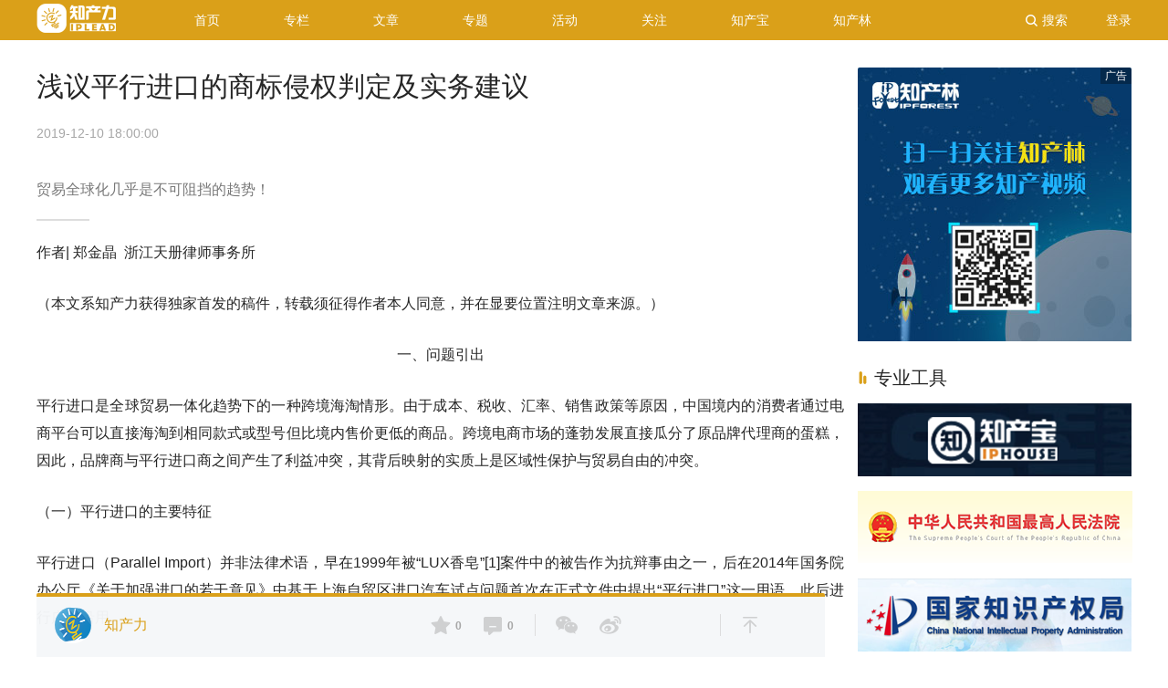

--- FILE ---
content_type: text/html; charset=utf-8
request_url: https://www.zhichanli.com/p/1570155298
body_size: 24083
content:
<!DOCTYPE html>
<!-- saved from url=(0017)https://36kr.com/ -->
<html data-path="/">

<head>
    <meta http-equiv="Content-Type" content="text/html; charset=utf-8">
    <title>浅议平行进口的商标侵权判定及实务建议,知产力,为创新聚合知识产权解决方案</title>
    <meta name="viewport" content="width=device-width, initial-scale=1.0">
    <link rel="stylesheet" type="text/css" href="/assets/css/home/bootstrap.min.css">
    <link rel="stylesheet" type="text/css" href="/assets/css/home/main.css">
    <link rel="stylesheet" type="text/css" href="/assets/css/home/search.css">
    <link rel="stylesheet" type="text/css" href="/assets/css/home/detail.css">
    <link rel="stylesheet" type="text/css" href="/assets/css/home/index.css">
    <link rel="stylesheet" type="text/css" href="/assets/css/home/news_details.css"> <!-- <script src="https://cdn.staticfile.org/jquery/3.2.1/jquery.min.js"></script> -->
 <script charset="utf-8" src="/assets/js/frontend/jquery.min.js"></script>
<script charset="utf-8" src="/assets/js/frontend/common.js"></script>
<script type="text/javascript" src="/assets/js/frontend/scroll.js"></script>
<script charset="utf-8" src="/assets/js/frontend/popper.min.js"></script>
<!-- <script src="https://cdn.staticfile.org/popper.js/1.15.0/umd/popper.min.js"></script> -->
<!-- <script src="https://cdn.staticfile.org/twitter-bootstrap/4.3.1/js/bootstrap.min.js"></script> -->
<script charset="utf-8" src="/assets/js/frontend/bootstrap.min.js"></script>
<link rel="stylesheet" href="https://cdn.staticfile.org/font-awesome/4.7.0/css/font-awesome.min.css" media="all">



    <script charset="utf-8" src="/assets/js/frontend/sns.js"></script>



</head>

<body>
    <div id="app">
        <div class="kr-layout">
            <div class="kr-layout-main clearfloat">
                <!--顶部导航开始-->
                <style>
    .qrcodewx {
        background-color: #fff;
        width: 331px;
        height: 300px;
        text-align: center;
    }
    
    .qrcodewx .title {
        font-size: 18px;
        color: #262626;
        margin: 50px auto 16px;
        font-weight: 500;
    }
    
    .qrcodewx .qr-pic {
        width: 160px;
        height: 160px;
        margin: 0 auto 17px;
    }
    
    .qrcodewx .info {
        font-size: 14px;
        color: #a7a7a7;
    }
    
    .dropdown-menu {
        min-width: auto;
        border: 1px solid #daa019;
    }
</style>
<div class="kr-header " style="opacity: 1; transform: translateY(0px);">
    <div class="container container_padding_l_r0">
        <a href="/" class="go-home clearfloat" style="float: left;">
            <div class="logo"></div>
        </a>
        <div class="kr-header-main">
            <div class="kr-header-content">
                                <div class="user-login" style="none;">
                    <div class="text" data-toggle="modal" data-target="#myModal">登录</div>
                </div>
                                <div class="kr-header-search-entry clearfloat">
                    <div class="search-button" data-toggle="modal" data-target="#myModal_s"><span class="search-icon"></span><span class="search-text weight-bold">搜索</span></div>
                </div>
                <div class="dropdown d-block  d-md-none">
                    <button type="button" class="btn dropdown-toggle" data-toggle="dropdown" style="color: #fff;padding: 1px 4px;margin-right: 5px;background: #cc863c;">
                        <i class="fa fa-navicon"></i>
                    </button>
                    <div class="dropdown-menu">
                        <a class="dropdown-item" href="/">首页</a>
                        <a class="dropdown-item" href="/information/latest">文章</a>
                        <a class="dropdown-item" href="/newsflashes">快讯</a>
                        <a class="dropdown-item" href="/special">专题</a>
                        <a class="dropdown-item" href="/column">专栏</a>
                        <a class="dropdown-item" href="/shaky">活动</a>
                    </div>

                </div>
                <div class=" d-none d-md-block">
                    <ul class="business-nav">

                                                <li class="nav-wrapper">
                                                        <div class="nav-label ">
                                <!--  -->
                                                                <a class="sub-nav-name" style="color:#fff" href="/" rel="noopener noreferrer"><span>首页</span></a>                             </div>
                        </li>
                                                <li class="nav-wrapper">
                                                        <div class="sub-nav-wrapper" style="transform:scaleY(0.16666666666666666);transition-duration:0.5s">
                                                                <div class="sub-nav-item">
                                    <a class="sub-nav-name " href="/column/fengxiaoqing" rel="noopener noreferrer">
                                        <span>冯晓青专栏</span>
                                    </a>
                                </div>
                                                                <div class="sub-nav-item">
                                    <a class="sub-nav-name " href="/column/spqy" rel="noopener noreferrer">
                                        <span>审判前沿</span>
                                    </a>
                                </div>
                                                                <div class="sub-nav-item">
                                    <a class="sub-nav-name " href="/column/mczs" rel="noopener noreferrer">
                                        <span>贸促专商</span>
                                    </a>
                                </div>
                                                                <div class="sub-nav-item">
                                    <a class="sub-nav-name " href="/column/hkzy" rel="noopener noreferrer">
                                        <span>汉坤知苑</span>
                                    </a>
                                </div>
                                                                <div class="sub-nav-item">
                                    <a class="sub-nav-name " href="/column/tlzc" rel="noopener noreferrer">
                                        <span>通力知产</span>
                                    </a>
                                </div>
                                                                <div class="sub-nav-item">
                                    <a class="sub-nav-name " href="/column/szzj" rel="noopener noreferrer">
                                        <span>深知灼见</span>
                                    </a>
                                </div>
                                                                <div class="sub-nav-item">
                                    <a class="sub-nav-name " href="/column/kxsd" rel="noopener noreferrer">
                                        <span>康信视点</span>
                                    </a>
                                </div>
                                                            </div>
                                                        <div class="nav-label ">
                                <!-- target="_blank" -->
                                                                <a class="sub-nav-name" style="color:#fff" href="/column" rel="noopener noreferrer"><span>专栏</span></a>                             </div>
                        </li>
                                                <li class="nav-wrapper">
                                                        <div class="sub-nav-wrapper" style="transform:scaleY(0.16666666666666666);transition-duration:0.5s">
                                                                <div class="sub-nav-item">
                                    <a class="sub-nav-name " href="/articles/official" rel="noopener noreferrer">
                                        <span>官方</span>
                                    </a>
                                </div>
                                                                <div class="sub-nav-item">
                                    <a class="sub-nav-name " href="/articles/now" rel="noopener noreferrer">
                                        <span>现场</span>
                                    </a>
                                </div>
                                                                <div class="sub-nav-item">
                                    <a class="sub-nav-name " href="/articles/hot" rel="noopener noreferrer">
                                        <span>热点</span>
                                    </a>
                                </div>
                                                                <div class="sub-nav-item">
                                    <a class="sub-nav-name " href="/articles/opinion" rel="noopener noreferrer">
                                        <span>深度</span>
                                    </a>
                                </div>
                                                                <div class="sub-nav-item">
                                    <a class="sub-nav-name " href="/articles/data" rel="noopener noreferrer">
                                        <span>数据</span>
                                    </a>
                                </div>
                                                                <div class="sub-nav-item">
                                    <a class="sub-nav-name " href="/articles/world" rel="noopener noreferrer">
                                        <span>国际</span>
                                    </a>
                                </div>
                                                            </div>
                                                        <div class="nav-label ">
                                <!-- target="_blank" -->
                                                                <a class="sub-nav-name" style="color:#fff" href="/information/latest" rel="noopener noreferrer"><span>文章</span></a>                             </div>
                        </li>
                                                <li class="nav-wrapper">
                                                        <div class="nav-label ">
                                <!-- target="_blank" -->
                                                                <a class="sub-nav-name" style="color:#fff" href="/special" rel="noopener noreferrer"><span>专题</span></a>                             </div>
                        </li>
                                                <li class="nav-wrapper">
                                                        <div class="nav-label ">
                                <!-- target="_blank" -->
                                                                <a class="sub-nav-name" style="color:#fff" href="/shaky" rel="noopener noreferrer"><span>活动</span></a>                             </div>
                        </li>
                                                <li class="nav-wrapper">
                                                        <div class="sub-nav-wrapper" style="transform:scaleY(0.16666666666666666);transition-duration:0.5s">
                                                                <div class="sub-nav-item">
                                    <a class="sub-nav-name " href="http://zhichanli.oss-cn-beijing.aliyuncs.com/uploads/20220217/f671112117e755cec749a51b8a2988a2.jpg" rel="noopener noreferrer">
                                        <span>知产力</span>
                                    </a>
                                </div>
                                                                <div class="sub-nav-item">
                                    <a class="sub-nav-name " href="http://zhichanli.oss-cn-beijing.aliyuncs.com/uploads/20210820/6fb0660a94b32ddadb0d950f8a9b103f.jpg" rel="noopener noreferrer">
                                        <span>知产宝</span>
                                    </a>
                                </div>
                                                                <div class="sub-nav-item">
                                    <a class="sub-nav-name " href="http://zhichanli.oss-cn-beijing.aliyuncs.com/uploads/20220217/60e7e981357abf612dedd66f39d31664.jpg" rel="noopener noreferrer">
                                        <span>知产力现场</span>
                                    </a>
                                </div>
                                                                <div class="sub-nav-item">
                                    <a class="sub-nav-name " href="http://zhichanli.oss-cn-beijing.aliyuncs.com/uploads/20220217/f2b9dfef912ee3012390edec01aa344a.jpg" rel="noopener noreferrer">
                                        <span>知产力活动</span>
                                    </a>
                                </div>
                                                                <div class="sub-nav-item">
                                    <a class="sub-nav-name " href="http://zhichanli.oss-cn-beijing.aliyuncs.com/uploads/20220217/98b4523ff83c6a7895b8ff491599ae07.jpg" rel="noopener noreferrer">
                                        <span>知产力国际</span>
                                    </a>
                                </div>
                                                            </div>
                                                        <div class="nav-label ">
                                <!-- target="_blank" -->
                                                                <a class="sub-nav-name" style="color:#fff" href="#" rel="noopener noreferrer"><span>关注</span></a>                             </div>
                        </li>
                                                <li class="nav-wrapper">
                                                        <div class="nav-label ">
                                <!-- target="_blank" -->
                                                                <a class="sub-nav-name" style="color:#fff" href="https://www.iphouse.cn/" rel="noopener noreferrer"><span>知产宝</span></a>                             </div>
                        </li>
                                                <li class="nav-wrapper">
                                                        <div class="nav-label ">
                                <!-- target="_blank" -->
                                                                <a class="sub-nav-name" style="color:#fff" href="https://www.zhichanshu.cn" rel="noopener noreferrer"><span>知产林</span></a>                             </div>
                        </li>
                                            </ul>
                </div>
            </div>
        </div>
    </div>
</div>
                <!--顶部导航结束-->
                <div class="main-right">
                    <div class="kr-layout-content">
                        <div class="kr-article">
                            <div class="kr-article-inner">
                                <div class="article-detail-wrapper-box row  margin_auto0" style="padding-top: 0;">
                                    <div class="article-left-container col-xl-9 col-lg-12 col-md-12 col-sm-12 paddingleft15">
                                        <div class="article-content">
                                            <div class="article-mian-content">
                                                <div class="article-wrapper common-width">
                                                    <div class="common-width">
                                                        <div>
                                                            <h1 class="article-title margin-bottom-20 common-width">浅议平行进口的商标侵权判定及实务建议</h1>

                                                            <div class="article-title-icon common-width margin-bottom-40">
                                                                                                                                <span class="title-icon-item item-time">2019-12-10 18:00:00</span>
                                                            </div>

                                                            <div class="summary">贸易全球化几乎是不可阻挡的趋势！</div>
                                                        </div>
                                                    </div>
                                                    <div class="common-width margin-bottom-20">
                                                        <div class="common-width content articleDetailContent kr-rich-text-wrapper">
                                                            <p>作者| 郑金晶  浙江天册律师事务所</p><p>（本文系知产力获得独家首发的稿件，转载须征得作者本人同意，并在显要位置注明文章来源。）</p><p style="text-align:center;"><strong>一、问题引出</strong></p><p>平行进口是全球贸易一体化趋势下的一种跨境海淘情形。由于成本、税收、汇率、销售政策等原因，中国境内的消费者通过电商平台可以直接海淘到相同款式或型号但比境内售价更低的商品。跨境电商市场的蓬勃发展直接瓜分了原品牌代理商的蛋糕，因此，品牌商与平行进口商之间产生了利益冲突，其背后映射的实质上是区域性保护与贸易自由的冲突。</p><p>（一）平行进口的主要特征</p><p>平行进口（Parallel Import）并非法律术语，早在1999年被“LUX香皂”[1]案件中的被告作为抗辩事由之一，后在2014年国务院办公厅《关于加强进口的若干意见》中基于上海自贸区进口汽车试点问题首次在正式文件中提出“平行进口”这一用语，此后进行广泛沿用。</p><p>国内各方对平行进口的内涵基本能够达成共识，一般是指经营者未经进口国知识产权权利人的许可从境外合法渠道进口使用授权商标的商品至境内并进行转售的行为。</p><p>其主要特征在于：其一，平行进口的商品在境外系合法渠道购买并进口；其二，平行进口的商品是经知识产权权利人生产销售或合法授权的正品；其三，平行进口的商品所使用的知识产权与权利人在进口国享有的知识产权权利来源相同；其四，平行进口商未经许可在进口国转售，即在不同法域平行销售。</p><p>（二）商标平行进口面临的主要问题</p><p>平行进口的法律争议本质上是“权利用尽原则”与“地域性原则”的冲突。平行进口商在进口国转售的理论依据在于“权利用尽原则”，即权利人一旦将其使用或许可使用的知识产品合法置于市场流通以后，原权利人享有的专有权则一次性穷竭，无权禁止他人在市场上再行销售该产品。而品牌商阻止平行进口商转售的理论依据在于“地域性原则”，即知识产权保护受到地域的限制，其效力只限于本国境内，那么在此基础上，平行进口商的转售行为应当理解为二次销售还是在进口国的首次销售就存在争议。平行进口商认为“权利用尽”是指“国际用尽”，在进口国的二次销售不受权利人的规制；而品牌商认为，“权利用尽”是指“国内用尽”，应当以不同法域为限，在进口国仍然为首次销售，应当征得权利人的同意。因此，平行进口商品是否会侵犯进口国权利人的知识产权是最焦点的法律问题。</p><p>在此基础上，平行进口引发的商标权侵权纠纷还涉及其他法律问题：</p><p>其一，被诉侵权商品是否为平行进口商品，与其他跨境商品的区别是什么？其二，认定平行进口行为是否违法的主要考量的因素是什么？其三，平行进口商是否可以适用合法来源抗辩？对平行进口商的主观方面如何审查？其四，如果平行进口不被法律所禁止，是否意味着平行进口商可在不影响商品内容的前提下进行简单包装、贴标等改动？其五，如果平行进口不被法律所禁止，品牌商应该如何规制其他经营者利用区域间价差进行窜货的行为？</p><p style="text-align:center;"><strong>二、平行进口商品的侵权判定刍议</strong></p><p>（一） 认为构成侵权</p><p>1.进行商品并非“真品”</p><p>平行进口商品与其他跨境海淘商品的重要区别在于进口商品所使用的商标与国内商标权人注册的商标是否来源于同一权利人。如果是，则说明属于平行进口商品，即进口商购买的商品来自于权利人在境外的合法授权，只是与权利人平行地销往国内而已。如果不是，则说明进口商品在境内的流通需要受到境内商标权利人的规制。因商标具有地域性，跨境海淘商品在境外可能完全合法，但是一旦进入我国境内，则仍需要尊重我国注册商标权利人的在先专用权。典型案例有“UGG海淘案[2]”，德克斯公司系“UGG”注册商标专用权人。被告胡晓蕊在澳大利亚购买ever和ax品牌店的“UGG”品牌雪地靴后直邮给买家被德克斯公司起诉。法院认为，胡晓蕊对于澳大利亚本土的UGG产品有一定的了解，其应当知道澳大利亚UGG与原告生产的UGG产品系出自不同权利人，其仍然通过淘宝网展示涉案商品信息并实施代购行为，损害了原告的权利。此种情形严格意义上来说并非平行进口，只是与平行进口同属于跨境海淘模式下产生的商标侵权纠纷。</p><p>2.转售行为本身构成侵权</p><p>较为早年的司法实践认为，平行进口商品的转售行为构成侵权，代表案例为2009年的“米其林轮胎案”[3]。该案中，被告销售的米其林轮胎来自于原告的日本工厂，但是进入中国后没有进行3C认证。法院认为，被控侵权产品未经原告许可和质量认证即在中国境内销售已属违法，且可能存在性能和安全隐患，破坏了原告商标保证商品质量和商品提供者信誉的作用，对原告注册商标专用权已造成实际损害。</p><p>部分文章中还看到作者援引相反立场的案例，例如“绝对伏特加案”[4]等。事实上，该类作为论据的案例中并非是对纯粹的转售行为本身进行否定性评价，只是由于平行进口商品在转售时已被进行改动与原商品产生了实质性差异，而被法院认为破坏了商标的识别功能。因此，与支持平行进口不构成侵权的案例本身不存在直接矛盾。</p><p>（二） 认为虽构成侵权但不承担赔偿责任</p><p>平行进口商通常会适用合法来源抗辩来争取豁免赔偿责任。但是，法院在合法来源抗辩是否受到地域性限制问题上存在分歧。</p><p>认为合法来源抗辩受到地域性限制的代表案例为“美国物位仪案”[5]。该案中的一大焦点问题是丹纳赫西特公司作为进口商仅实施销售被控侵权产品的行为并提供合法来源，是否承担赔偿责任。法院认为，合法来源抗辩应受地域性规则的限制，能够提出合法来源抗辩仅是不知产品侵权而销售的被控侵权方，不应包括产品的进口方。</p><p>理由主要有以下两点：其一，“基于商标保护的地域性，丹纳赫西特公司作为进口商进口被控侵权产品至我国并在境内销售直接导致该产品在涉案商标受保护的法域内从无到有”。其二，“丹纳赫西特公司虽然未直接从事生产制造被控侵权产品行为，但实际上是在我国境内首先使用被控侵权产品的主体，从商标法保护的意义上，本案丹纳赫西特公司作为进口商的行为后果与生产者的行为后果是一致的”。该案例的特殊性在于，进口国本身并无品牌代理商销售的商品。</p><p>认为可以采纳合法来源抗辩的代表案例为“HAPPYBELLIES禧贝米粉案[6]”。北京背篓公司在其经营的“蜜淘网”上销售使用了HAPPYBELLIES商标的商品，均为来源于美国Nurture，Inc.所生产的真品，且销售时并未改变商品的原始状态。法院认为，“北京背篓公司在中国境内销售的使用的标识的商品未获得上海禧贝公司授权，亦属于侵权商品。但是，该商品在美国系合法购得，再通过香港中转进入中国大陆……跨境海淘的消费方式本身并不违反法律规定，通过这种方式进入中国的商品，只要在来源国是合法生产、销售的且履行了合法的进境手续，就应当认定为该商品有合法来源”。</p><p>（三）认为不构成侵权</p><p>在2013—2016年期间，对于平行进口是否构成侵权的问题，司法实践中的认识是不统一且不明确的。</p><p>如上文两例的共识是被诉商品本身仍是侵权商品， 只是在平行进口商是否免除赔偿责任上面发生分歧。当时已有在先的《最高人民法院公报》案例，即2013年第12期刊载的“维密内衣案”[7]。被告锦天公司从原告维多利亚的秘密公司的母公司LBI公司处购进维多利亚的秘密品牌正牌内衣商品后，以批发销售的方式向多家零售商销售，法院认为，该行为确实有违其与LBI公司“转售只能(非目录或因特网)传统零售”的约定，但被告销售的商品是通过正规渠道进口的正牌商品，而非假冒商品，不会造成相关公众对商品来源的混淆、误认。而后，法院在“KÖSTRITZER德国黑啤案”[8]等案例也都作出类似论述。</p><p>支持平行进口不构成商标侵权的理论依据在2016年北京市高级人民法院发布《当前知识产权审判中需要注意的若干法律问题》中有所体现，北京高院对关于“平行进口是否构成侵害商标权”问题进行了详述：“商标禁用权绝非是为商标权人垄断商品的流通环节所创设，即商标权利用尽规则应当是市场自由竞争所必需存在的基本规则之一。在此基础上，若被控侵权商品确实来源于商标权人或其授权主体，此时商标权人已经从‘第一次’销售中实现了商标的商业价值，而不能再阻止他人进行‘二次’销售或合理的商业营销，否则将阻碍市场的正常自由竞争秩序建立的进程，因此‘平行进口’应被司法所接受，不认定构成侵害商标权”。</p><p>而后至2017—2019年期间，该争议已经逐渐平息，目前学界和实践中较为共识的观点为平行进口不构成商标侵权。理由在于，平行进口商本质上是合法商品的零售者，只要其未对商品进行任何形式的改变，那么就没有割裂商品和商标权人之间的联系，其对应关系也是真实的。典型案例有2018年浙江高院再审审查的“大王纸尿裤”案[9]。</p><p style="text-align:center;"><strong>三、平行进口商品的“实质性差异”</strong></p><p>虽然目前平行进口不构成侵权的观点已经基本得到广泛认可，但是仅是针对转售行为本身的评价。判定是否侵权的关键标准在于，被诉的平行进口商品是否与进口国商品存在“重大差异”或“实质性差异”。</p><p>（一）无实质性差异是不构成侵权的前提条件</p><p>首先需要承认的是，由于地理、气候、仓储、工艺等外界因素的不同，平行进口商品与进口国商品客观上会存在一定程度差异。但是这些差异未必会严重到影响商标的识别和质保功能。因此，“重大”、“实质性”的程度是对待客观差异的标准。</p><p>在“香奈（J.P.CHENET）葡萄酒案”[10]中，大酒库公司主张天津慕醍公司进口的葡萄酒与其授权在我国销售的葡萄酒存在“重大差异”。但法院经审查认为，天津慕醍公司未对进口葡萄酒进行任何形式的重新包装或改动。且涉案葡萄酒产品的级别均属于大酒库公司所售产品中包含的日常餐酒等级，消费者对带有“J.P.CHENET”商标葡萄酒产品的期待或依赖不会因上述产品的进口而被影响，故两者之间在质量等级和品质上，不存在大酒库公司所主张的“重大差别”。</p><p>再如，大王制纸株式会社、大王（南通）生活用品有限公司在天津、杭州两地提起的多起民事诉讼中，均主张被告进口的GOO.N大王纸尿裤产品在回渗量指标、售后服务等方面存在实质性差异。但天津二中院认为，从标识、包装、商品质量等综合因素与上诉人的商品并无本质差异，即便售后服务主体和流程等存在一定差别，但整体并未导致实质性差异，未影响GOO.N商标的识别功能[11]。杭州中院、浙江省高院认为，即便在日本国内销售大王婴儿纸尿裤与中国国内销售的大王婴儿纸尿裤上有所差别，在梦葆公司保证了商品的原产性，并未对商品进行任何人为的改动的情形下，商品的质量始终处于大王株式会社所设置的管控条件下，商标品质保证功能并未受到影响，商标所承载的信誉亦未受到损害。[12]</p><p>（二）能够造成实质性差异的具体情形</p><p>商标保护的本质不是标识本身，而是商标与商品来源之间的联系，这种联系包含了使用商标的商品本身的各项要素，例如商标使用方式、商品规格、包装装潢、产品识别码等。因此，如果第三人对这种联系造成破获、阻断或是歪曲，则涉嫌构成商标侵权。以往的实践中，翻新、改装商品的行为被认定侵权的案例已经层出不穷。在平行进口的背景下，平行进口商通常不会达到翻新、改装这种明显改动程度，但是较为常见的行为为贴标、磨码、分装等，这类行为的改动程度甚至不会对商品品质造成影响，但是仍然在会被认为对商品造成了“实质性差异”，因而不被允许。</p><p>1.擅自贴标</p><p>平行进口商擅自粘贴中文商标，哪怕与外文商标确实属于同一权利人，仍然造成了一定程度的差异。如果法院认为这种“差异”能够造成混淆，使商标所表彰的商标权人的主体身份和商品特征的功能受到损害时，则会判定平行进口商构成商标侵权。例如在“绝对伏特加案”[13]中，法院认为，“隆鑫源公司所销售的商品上擅自随意加贴了不透明的白色中文标签，其文字、颜色均与瓶体商标、装潢不相陪衬，破坏了原商品的完整性和美观感受。上述差异已足以导致消费者对商品的生产、销售来源产生合理怀疑，从而对商标权利人的认可度和信赖度降低，致使商标权人的利益遭受损害”。</p><p>2.包装或分装</p><p>品牌商对其商品有指定的外包装和对应的规格，这种“指定”系品牌商使用商标的自由，也会在长期使用过程中成为商标识别功能的组成部分。平行进口商对进口商品进行分装或包装的行为虽然不影响商品品质和内容，但是会改变商品规格、影响售价，最终妨碍了商标的指示功能。在“不二家糖果案”[14]中，被告钱海良销售的三种规格的涉案产品内的糖果本身确系来源不二家公司，但是是由其分别购进糖果和外包装后自行分装成涉案产品。法院认为，商品的外包装除了发挥保护与承载商品的基本功能外，还发挥着美化商品、宣传商品、提升商品价值等重要功能，分装行为会降低相关公众对涉案商标所指向的商品信誉，从而损害涉案商标的信誉承载功能。</p><p>3.破坏产品识别码</p><p>产品识别码承担了品牌商进行质量管控和追踪的功能。在实践中，部分平行进口商为了赚取区域性价差并防止品牌商追踪到其行为，会采取一定措施破坏产品识别码，例如剪码、磨码或直接篡改，这一行为一方面会会妨碍消费者获取准确的商品来源信息及产品信息，另一方面也会直接阻断品牌商对其商品的质量把控。其中篡改行为是情节最恶劣的，不仅割裂商标与商品之间的联系，甚至人为建立了错误联系。</p><p>尽管破坏产品识别码行为的不正当性是确定的，但是其如何定性以及法律基础却存在很大争议。</p><p>一是磨码行为是否构成商标侵权的争议。在“绝对伏特加案”[15]中，苏州中院认为，绝对伏特加原产品识别码是表示该商品特定信息的标识，包括了生产日期、生产批次、产品生产地与销售地等信息，其作为商品的另一标识已与该商品融为一体，构成了这种商品的完整性。在此情况下，经营者磨去产品识别码，其主观上有隐匿商品来源的恶意，客观上不仅破坏了商品的整体性导致商品关键信息丢失，而且实质上给消费者和商标权利人造成了双重损害，致使商标权人商标权益受损。无独有偶，在“百龄坛葡萄酒案”[16]中，被告通过平行进口葡萄酒后也磨去了酒瓶产品识别码，长沙中院在判决书中几乎重述了苏州中院的观点，认为磨码行为损害商标的识别功能。</p><p>但是，“中化地洁除草剂案”[17]中，法院认为，磨码未改变产品的质量，未改变商标的图形和文字，未影响商标的识别功能，并不能达到混淆消费者区别商品的功能，最终驳回了原告诉请。包括贵州高院白帆法官也撰文呼吁防止商标权滥用，“尤其不能使之成为商标权人阻止国内串货和国际间平行进口的手段。例如某商品上印有‘限某地区销售’字样，但该商品在任何地区销售的产品均相同，厂家作出这一限制不是基于不同地区使用环境等特别考虑，而是单纯为了防止串货，则销售商遮盖、移除此标记可能构成违约，但不应认定为侵犯商标权”。[18]</p><p>二是磨码行为是否构成虚假宣传的争议。同样是在“绝对伏特加案”和“百龄坛葡萄酒案”中，原告均主张磨码行为构成不正当竞争，其中“百龄坛葡萄酒案”的原告还明确主张了系虚假宣传行为。但是在这一问题上，长沙中院与苏州中院持完全相反的观点。“绝对伏特加案”[19]中，苏州中院认为，磨码行为直接导致商品关键信息丢失，造成商品来源无法识别，实际损害了该商品经营管理者跟踪产品质量，向消费者兑现产品质量承诺等合法经营权利，同时也直接侵害了该商品独家授权经销商的经营利益，这种行为实质上也是一种引人误解的虚假宣传。但是，“百龄坛葡萄酒案”[20]中，长沙中院却认为，虚假宣传系经营者为推销商品，以广告或其他方法向市场提供关于该商品的宣传性信息，磨码行为不属于向市场提供关于该商品的宣传性信息的情形，不属于竞争法意义上的引人误解的虚假宣传。</p><p>综上，笔者认为，破坏产品识别码行为的定性应当率先考虑产品识别码所承载的功能。对于能够供消费者查验商品真伪的防伪码或通过扫一扫查看出厂信息的识别码，如果进口商对其进行涂改和磨去会影响消费者判别基本的商品信息和来源，构成对商标权的损害；但是对于仅记载出厂批次或品牌商内部编号的条码或数字串，消费者无法理解这些信息的具体含义，因而也不会对商标的识别功能产生妨碍，则不构成商标侵权。</p><p>针对后者，《反不正当竞争法》应当还是提供了救济路径的。产品识别码背后是经营者为保障产品质量而打造的管控体系，破坏识别码的行为事实上就是销售商为了方便地区间串货而阻碍生产者对产品信息的跟踪，为产品的管理、维护乃至召回制造障碍，既损害了其他区域经销商的合法利益，也妨碍经营者向消费者兑现质量承诺，系损人利己的不正当竞争行为。2019年余杭法院宣判的“三彩服装剪码案”[21]为这一观点进行了背书。</p><p>但是需要特别说明的是，破坏识别码或条码的行为与“宣传”行为还是存在本质上的区别，两者虽然都能够造成引人误解的信息，但是前者缺乏具有目的性的表达和借助媒体传播这种表达的特点，因此倾向于不构成虚假宣传。</p><p style="text-align:center;"><strong>四、平行进口模式下的实务建议</strong></p><p>跨境海淘市场酝酿了巨大的商机也伴随着不断增量的纠纷，平行进口商、品牌商、电商平台三方主体均应根据平行进口的最新司法实践来调整实务工作或提高合规性。</p><p>（一） 针对平行进口商</p><p>第一，平行进口商品应当证明通过合法渠道购买，因此需要完整保存购买、支付、进口、纳税等单据来规避风险。</p><p>第二，基于平行进口实质性差异非法的原则，避免对转售商品做过大的改动，包括不翻新、不改装、不贴标、不分装、不磨码等。</p><p>第三，除为经营所必需，避免超范围使用商标。</p><p>对于平行进口商而言，应当严格限制自身实施纯粹的转售行为以外的超范围使用问题。判别合理使用与超范围的不规范使用之间的区别需要追究商标使用的意图，其目的是便于消费者寻找意欲购买的品牌、传达销售商品的品牌信息，还是借此提升自身的经营风格等。前者是指示性使用，而后者涉嫌商标侵权。</p><p>举例来说，“芬迪FENDI案”[22]中，法院认为被告益朗公司的使用方式只是为了向相关公众传递其出售的商品来源于芬迪公司的客观事实，用以指示其提供的商品的真实来源，而非为了让相关公众产生混淆。再如，普拉达公司系“PRADA”相关注册商标专用权人，在中国内地一直以直营方式经营店铺，2015年左右其在新疆、天津、重庆等地针对销售平行进口商品的百货商场超范围商标使用行为提起了多起诉讼。这一系列案件对平行进口商如何合理使用品牌标识划定了较为清晰的边界。在“重庆瑞富PRADA案”[23]中，法院认可了部分使用行为，瑞富公司在购物中心入口处的灯箱广告等多处铺陈了包括“PRADA”商标在内的八个知名品牌商标，“其目的是为了让消费者看到广告就会联想到在瑞富公司经营的瑞富购物中心欧洲精品店内有包括‘PRADA’等八个世界知名品牌的商品销售，不会让消费者产生原告在该购物中心内开设了专卖店的想法”；但是又否定了其他超范围的使用行为，理由在于该种行为系“瑞富公司为了将自己的购物中心与时尚、高端商品密切联系，提升购物中心的品味和形象，吸引公众的视线，吸引其他商家进驻其所经营的购物中心，以获取有利的市场竞争地位”。</p><p>第四，标注货源、全面披露，防止消费者混淆。</p><p>平行进口商为了避免发生消费者混淆可以在销售过程中尽量标明货源、全面披露信息。在上文提及的“芬迪FENDI案”[24]中，益朗公司之所以能得到法院支持还因为其采取多方面措施来披露品牌信息和公司自身的信息，如此消费者则不会发生误认。同时，在“新疆PRADA案”、“天津PRADA案”[25]中，法院也已明确指引平行进口商在销售过程中进一步规范指示性使用，例如在经营场所、包装袋、宣传页等处作出说明性文字标注：（1）平行进口公司的名称、标识、联系方式；（2）对货源来自于平行进口予以明示；（3）如为说明店铺销售某种品牌商品，尽可能同时罗列多家品牌。</p><p>（二）针对品牌商</p><p>对于品牌商而言，平行进口商品在价格上具有优势，纯粹转售又无法通过法律来规制，因此：</p><p>第一，为应对平行进口商品的冲击，可考虑不同国家销售的产品在包装、外观或宣传方面突出差异性，提早强化本国消费者的识别关系。</p><p>第二，为弥补地区间串货带来的损失，可通过协议明确代理区域、管控一二级代理商，避免其主导或协助进行串货行为来赚取差价。</p><p>第三，尽早布局中文商标，并在本土化产品上使用中文商标。如果其他经营者在平行进口的商品中擅自贴中文标则构成侵权，不贴中文标又有可能违反《产品质量法》对于中文标签的规定。</p><p>（三） 电商平台的风险规避</p><p>结合2018年实施的《电子商务法》，电商平台对于的责任义务重点在于如何与入驻的平行进口商做到责任分离：</p><p>第一，对平行进口商的身份信息和经营资质进行备案并及时更新；</p><p>第二，要求平行进口商对需要在国内进行另外认证或行政许可的商品完成必要手续；</p><p>第三，审查平行进口商合法购买与进口的单据，保证不同环节的信息一致性；</p><p>第四，在销售平行进口商品的网页上加注货源的文字提示；</p><p>第五，发现商家在网页上超范围使用品牌商标的情形时发出通知、提醒，在收到品牌商的侵权通知时，遵循“通知-反通知-删除”的避风港规则。</p><p>综上所述，贸易全球化几乎是不可阻挡的趋势，包括马云此前一直积极促成的世界电子贸易平台（EWTP）都是在开拓跨境电商的市场。对待平行进口商品的态度，一是要为贸易自由提供“权利用尽”的理论依据，二是要为平行进口商品设置“实质性差异”的限制条件，三是引导平行进口商履行更全面的信息披露义务。望此文梳理的规则对产业从业者有所指引意义。</p><p><strong>参考文献：</strong></p><p>[1]上海利华有限公司诉广州经济技术开发区商业进出口贸易公司商标侵权纠纷[广东省广州市中级人民法院(1999)穗中法知初字第82号民事判决书]。被告辩称，被告在1999年5月接受客户委托，从泰国香港进口香皂一批，在佛山海关提取后现已移交给委托进口方。这批货物来源合法，非假冒物品。被告进口的仅是“LUX”牌香皂，并未使用“LUX力士”商标。故原告主张的“LUX力士”力士商标的有关权利与本案无关。原告虽与“LUX力士”等商标所有权人签订商标独占许可使用合同且在报纸上多次声明，但不能肯定被告知道。本案是一个平行进口的典型案例，现认定侵权缺乏法律依据。故被告的行为并没有构成对原告“LUX力士”等商标独占使用权的侵犯。况且，被告只是在佛山海关经营了一次业务，原告要求被告在全国性的媒体上公开赔礼道歉不符合事实，且原告索赔11万元亦无事实依据。请求法院驳回原告的诉讼请求。</p><p>[2]德克斯户外用品有限公司诉胡晓蕊、浙江淘宝网络有限公司侵害商标权纠纷 [杭州市余杭区人民法院（2016）浙0110民初16168号民事判决书]。</p><p>[3]米其林集团总公司诉谈国强、欧灿侵犯商标专用权纠纷[湖南省长沙市中级人民法院（2009）长中民三初字第0073号民事判决书]。</p><p>[4]绝对有限公司、保乐力加（中国）贸易有限公司诉苏州隆鑫源酒业有限公司侵害注册商标权及不正当竞争纠纷[江苏省苏州市中级人民法院（2013）苏中知民初字第0175号民事判决书]。</p><p>[5] 赵元鸿诉丹纳赫西特传感工业控制（天津）有限公司、上海贝赫流体控制设备有限公司侵害商标权纠纷[上海市第一中级人民法院（2014）沪一中民五（知）终字第78号民事判决书]。</p><p>[6]上海禧贝文化传播有限公司诉北京背篓科技有限公司侵害商标权纠纷[北京市朝阳区人民法院（2015）朝民（知）初字第46812号民事判决书]。</p><p>[7]维多利亚的秘密商店品牌管理有限公司诉被告上海锦天服饰有限公司侵害商标权及不正当竞争纠纷[上海市第二中级人民法院（2012）沪二中民五（知）初字第86号民事判决书]。</p><p>[8]大西洋C贸易咨询有限公司与北京四海致祥国际贸易有限公司侵害商标权纠纷[北京市高级人民法院（2015）高民（知）终字第1931号民事判决书]。</p><p>[9]大王制纸株式会社、大王（南通）生活用品有限公司与杭州俊奥贸易有限公司侵害商标权纠纷 [浙江省高级人民法院（2017）浙民申1714号民事裁定书]。</p><p>[10]法国大酒库股份公司诉慕醍国际贸易（天津）有限公司侵害商标权纠纷[天津市高级人民法院（2013）津高民三终字第0024号民事判决书]。</p><p>[11]天津市第二中级人民法院（2017）津02民终2036号民事判决书。</p><p>[12] 杭州市中级人民法院（2016）浙01民终7197号民事判决书、浙江省高级人民法院（2017）浙民申1714号民事裁定书。</p><p> [13]绝对有限公司、保乐力加（中国）贸易有限公司诉苏州隆鑫源酒业有限公司侵害注册商标权及不正当竞争纠纷[江苏省苏州市中级人民法院（2013）苏中知民初字第0175号民事判决书]。</p><p>[14]不二家（杭州）食品有限公司与钱海良、浙江淘宝网络有限公司侵害商标权纠纷 [杭州市余杭区人民法院（2015）杭余知初字第416号民事判决书]。</p><p>[15]绝对有限公司、保乐力加（中国）贸易有限公司诉苏州隆鑫源酒业有限公司侵害注册商标权及不正当竞争纠纷[江苏省苏州市中级人民法院（2013）苏中知民初字第0175号民事判决书]。</p><p>[16]联合多梅克白酒和葡萄酒有限公司、保乐力加（中国）贸易有限公司与长沙市雨花区百加得酒业商行侵害商标权及不正当竞争纠纷[湖南省长沙市中级人民法院（2016）湘01民初1463号民事判决书]。</p><p>[17]中化农化有限公司诉长治市城区民丰泰农业生产资料经销站侵害商标权纠纷[山西省长治市中级人民法院（2014）长民初字第087号民事判决书]。</p><p>[18]白帆《篡改商品标注信息与商标侵权》</p><p>[19] 绝对有限公司、保乐力加（中国）贸易有限公司诉苏州隆鑫源酒业有限公司侵害注册商标权及不正当竞争纠纷[江苏省苏州市中级人民法院（2013）苏中知民初字第0175号民事判决书]。</p><p>[20]联合多梅克白酒和葡萄酒有限公司、保乐力加（中国）贸易有限公司与长沙市雨花区百加得酒业商行侵害商标权及不正当竞争纠纷[湖南省长沙市中级人民法院（2016）湘01民初1463号民事判决书]。</p><p>[21] 卓尚服饰（杭州）有限公司诉刘风花、嘉兴八佰伴商贸有限公司、浙江淘宝网络有限公司侵害商标权及不正当竞争纠纷[杭州市余杭区人民法院（2019）浙0110民初3936号民事判决书]。</p><p>[22]芬迪爱得乐有限公司诉上海益朗国际贸易有限公司、首创奥特莱斯(昆山)商业开发有限公司侵害商标权纠纷[上海知识产权法院（2017）沪73民终23号民事判决书]。</p><p>[23]普拉达有限公司（PRADAS.A.）诉重庆瑞富商业管理有限公司侵害商标权、不正当竞争纠纷[重庆市第五中级人民法院（2015）渝五中法民终字第04785号民事判决书]。</p><p>[24]芬迪爱得乐有限公司诉上海益朗国际贸易有限公司、首创奥特莱斯(昆山)商业开发有限公司侵害商标权纠纷[上海知识产权法院（2017）沪73民终23号民事判决书]。</p><p>[25]普拉达有限公司与天津万顺融合商业管理有限公司侵害商标权纠纷[天津市滨海新区人民法院（2015）滨民初字第1515号民事判决书]。</p><p>（图片来源丨网络</p>                                                        </div>
                                                    </div>
                                                    <div class="common-width">
                                                        <div class="article-footer-txt">
                                                            <p>该文观点仅代表作者本人，知产力平台仅提供信息存储空间服务。</p>
                                                        </div>
                                                    </div>
                                                </div>
                                            </div>
                                        </div>
                                        <div class="thumb-up-box">
                                            <div class="thumb-inner">
                                                <div class="thumb-wrapper">
                                                    <div class="backgroundImg-box-wrapper" align="center">
                                                        <div class="backgroundImg-box showNormal">
                                                            <span class="kr-article-tranistion-thumb normalColor">+1</span>
                                                            <div class="thumbNum normalColor">0</div>
                                                        </div>
                                                    </div>
                                                    <p class="txt">好文章，需要你的鼓励</p>
                                                </div>
                                            </div>
                                        </div>

                                        <div class="navbar-wrapper d-none d-xl-block">
                                            <div class="navbar-inner-box fixed" style="transition: transform 500ms ease 0s;">
                                                <div class="kr-card">
                                                    <div class="top-line" style="height:4px"></div>
                                                    <div class="kr-card-content article-detail-navbar">
                                                        <div class="wrapper" style="width:100%;height:70px">
                                                            <div class="inner">
                                                                                                                                <a class="author-avrtar" href="javascript:void(0);" rel="noopener noreferrer"><img class="author-avatar-img" src="/assets/img/zhichanli.png"></a><a class="author-name" href="javascript:void(0);" rel="noopener noreferrer">知产力</a>                                                                 <div class="actions-Items">
                                                                    <div class="items-inner">
                                                                        <div class="item item1"><span class="item-collection-action item-common "><b class="favorite-count item-count-common">0</b><i class="collect-icon item-icon">收&nbsp;&nbsp;藏</i><span class="count-animation-collect ">+1</span>
                                                                            <span class=""></span>
                                                                            </span><span class="item-tocomment-action item-common goto-comment"><b class="comment-count item-count-common">0</b><i class="tocomment-icon item-icon">评&nbsp;&nbsp;论</i></span></div>
                                                                        <div class="item item2">
                                                                            <span class="item-share-weixin item-common">
                                                                                    <span class="weixin-icon item-icon"><img class="weixin-code" src="/api/miss/query/qrcode?url=https://www.zhichanli.com/p/1570155298" alt="知产力"><i class="weixin-txt">打开微信“扫一扫”，打开网页后点击屏幕右上角分享按钮</i></span>
                                                                            </span>
                                                                            <a class="item-share-weibo item-common" href="http://v.t.sina.com.cn/share/share.php?url=https://www.zhichanli.com/p/1570155298&amp;title=浅议平行进口的商标侵权判定及实务建议" target="_blank" rel="noopener noreferrer nofollow"><i class="weibo-icon item-icon">微&nbsp;&nbsp;博</i></a>
                                                                        </div>
                                                                        <div class="item item3"><span class="item-backtop-action item-common"><i class="totop-icon item-icon">返回顶部</i></span></div>
                                                                    </div>
                                                                </div>
                                                            </div>
                                                        </div>
                                                    </div>
                                                </div>
                                            </div>
                                        </div>

                                        <div></div>
                                                                                <div class="kr-article-commitbox-left-navbar-bottom" id="post-comment">
                                            <div class="kr-plugin-comment " title="参与评论">
                                                <div class="comment-part">
                                                    <div class="comment-part-title">
                                                        <div class="kr-column-title"><span class="kr-column-title-icon"></span><span class="kr-column-title-text weight-bold">参与评论</span></div>
                                                    </div>
                                                    <div class="comment-input-content">
                                                        <div class="comment-input-wrapper">
                                                                                                                        <div class="comment-input-nologin">评论千万条，友善第一条</div>
                                                                                                                    </div>
                                                        <div class="comment-control">
                                                                                                                        <div class="comment-control-nologin"><a class="login-link no-login-btn" onclick="logins();">登录</a>后参与讨论</div>
                                                            
                                                        </div>

                                                    </div>
                                                </div>
                                                <div class="comment-part comment-list-content">
                                                    <div class="comment-part-title">
                                                        <div class="kr-column-title hide"><span class="kr-column-title-icon"></span><span class="kr-column-title-text weight-bold">评论区</span></div>
                                                    </div>
                                                    <ul class="comment-list comment-list-view"></ul>
                                                </div>
                                            </div>
                                        </div>
                                        <div class="ad817-box"></div>
                                        <div id="_popIn_recommend"></div>
                                        <script type="text/javascript">
                                            (function() {

                                                var pa = document.createElement('script');
                                                pa.type = 'text/javascript';
                                                pa.charset = "utf-8";
                                                pa.async = true;

                                                pa.src = window.location.protocol + "//api.popin.cc/searchbox/36kr_cn.js";

                                                var s = document.getElementsByTagName('script')[0];
                                                s.parentNode.insertBefore(pa, s);

                                            })();
                                        </script>
                                                                            </div>

                                    <div class="article-right-container col-xl-3 d-none d-xl-block padding_l_r0 floatright others">
                                                                                <!--广告位-->
                                        <div class="recom-live-item others" style="margin-bottom: 10px;">
                                            <div class="box-plate">
                                                <div class="kr-ad-home-top hide"><span class="kr-ad-logo"></span>
                                                    <div class="kr-ad-home-top-main adszone" id="universal_side_subpage"></div>
                                                </div>
                                            </div>
                                        </div>

                                        <!-- 专业工具 -->
                                        <div class="recom-live-wrapper hide adszone-tools others" id="universal_side_tools"></div>

                                                                                <div class="sticky">
                                            <div class="kr-article-follow">
                                                <div class="kr-follow" style="top: 30px;">
                                                    <div class="article-follow-content">
                                                        <div class="next-card-wrapper-box" style="background-color: #fff;">
                                                            <div class="kr-card">
                                                                <div class="top-line" style="height: 4px;"></div>
                                                                <div class="kr-card-content ">
                                                                    <div class="next-cart-wrapper" style="padding: 15px;">
                                                                        <h3 class="header" style="font-size: 16px; line-height: 25px;">下一篇</h3>
                                                                        <div class="section">
                                                                            <div class="section-title section-item ellipsis-2" style="font-size: 14px; line-height: 25px;"><a href="/p/1885186047" class="section-title-a ellipsis-2" sensors_operation_list="next_card">医疗器械专利无效最新情况及特点探析</a></div>
                                                                            <p class="section-brief section-item ellipsis-2">医疗器械相关专利的无效审查过程中，从程序到实体方面都存在哪些特点或动向，会成为实务中关注的焦点。</p>
                                                                            <p class="section-publice-at section-item">2021-09-13 19:10:52</p>
                                                                        </div>
                                                                    </div>
                                                                </div>
                                                            </div>
                                                        </div>
                                                    </div>
                                                </div>
                                            </div>
                                        </div>
                                                                            </div>
                                </div>
                                <div></div>
                            </div>
                        </div>
                    </div>
                </div>
            </div>
            <style>
    .modal-dialog {
        position: initial;
        margin: 0;
    }
    
    .modal-content {
        position: initial;
        border: none;
        margin: 0;
    }
</style>
<div class="kr-footer ">
    <div class="footer-content">
        <div class="footer-wrapper d-none d-md-block col-xl-12 col-lg-12 col-md-12 col-sm-12">
            <div class="about36kr-wrapper col-xl-3 col-lg-3 col-md-3 col-sm-3">
                <div class="title weight-bold">关于知产力</div>
                <div class="list-wrapper">
                                        <li><a href="/about" rel="noopener noreferrer nofollow" target="_blank">关于我们</a></li>
                                        <li><a href="/instructions-for-authors" rel="noopener noreferrer nofollow" target="_blank">投稿和转载须知</a></li>
                                        <li><a href="/contact" rel="noopener noreferrer nofollow" target="_blank">联系我们</a></li>
                                        <li><a href="/join" rel="noopener noreferrer nofollow" target="_blank">加入我们</a></li>
                                    </div>
            </div>
            <div class="parters-wrapper col-xl-6 col-lg-6 col-md-6 col-sm-6">
                <div class="title weight-bold">关注我们</div>
                <ul class="footer-partner">
                                        <li>
                                                <a href="/about" target="_blank" rel="noopener noreferrer nofollow"><img src="/uploads/20210923/72469824cd2343a0e32241757f82f4ae.png" alt=""></a>
                        
                    </li>
                                        <li>
                                                <a href="https://weibo.com/zhichanli" target="_blank" rel="noopener noreferrer nofollow"><img src="/uploads/20210923/b27c42433ad2c04e7c42061e8efa8e26.png" alt=""></a>
                        
                    </li>
                                        <li>
                                                <a href="https://www.toutiao.com/c/user/5128644973/" target="_blank" rel="noopener noreferrer nofollow"><img src="/uploads/20210923/4802454a1c0e4fd8e80d8d6337d41018.png" alt=""></a>
                        
                    </li>
                                        <li>
                                                <a href="https://www.163.com/dy/media/T1438568008859.html" target="_blank" rel="noopener noreferrer nofollow"><img src="/uploads/20210923/599bd76fb0af4cb021fea20c11a20550.png" alt=""></a>
                        
                    </li>
                                        <li>
                                                <a href="https://author.baidu.com/home?app_id=1536770692580816" target="_blank" rel="noopener noreferrer nofollow"><img src="/uploads/20210923/ab1320e9383edf877363b945bbe363bf.png" alt=""></a>
                        
                    </li>
                                        <li>
                                                <a href="https://mp.sohu.com/profile?xpt=c29odXptdHk1c2l2YWNAc29odS5jb20=" target="_blank" rel="noopener noreferrer nofollow"><img src="/uploads/20210923/0cc3a82cf169ce5134014a5134f30515.png" alt=""></a>
                        
                    </li>
                                        <li>
                                                <a href="/" target="_blank" rel="noopener noreferrer nofollow"><img src="/uploads/20210923/2b52c7397c2611be0f050e9b6a185356.png" alt=""></a>
                        
                    </li>
                                        <li>
                                                <a href="https://new.qq.com/omn/author/21174292" target="_blank" rel="noopener noreferrer nofollow"><img src="/uploads/20230920/7c99f201db37bb797f9345b47fff7541.png" alt=""></a>
                        
                    </li>
                                        <li>
                                                <a href="https://www.zhihu.com/people/hu-la-hu-la-mao-42" target="_blank" rel="noopener noreferrer nofollow"><img src="/uploads/20210923/2dc346c1edd4f88c1229cfb2950bc3ac.png" alt=""></a>
                        
                    </li>
                                        <li>
                                                <a href="https://www.36kr.com/user/1562353" target="_blank" rel="noopener noreferrer nofollow"><img src="/uploads/20210923/6c517449cf24c443ed3fca9a8afdbff2.png" alt=""></a>
                        
                    </li>
                                        <li>
                                                <a href="https://cj.sina.com.cn/k/article/author_article/5305204576" target="_blank" rel="noopener noreferrer nofollow"><img src="/uploads/20230920/920726383c52ba23bfcdaf5fa475569b.png" alt=""></a>
                        
                    </li>
                                        <li>
                                                <a href="https://www.thepaper.cn/user_6502064" target="_blank" rel="noopener noreferrer nofollow"><img src="/uploads/20230920/a55cc1f6979e0271e5e652ba4c550675.png" alt=""></a>
                        
                    </li>
                                        <li>
                                                <a href="https://www.jiemian.com/account/2221.html" target="_blank" rel="noopener noreferrer nofollow"><img src="/uploads/20230920/07d0aa41e2892393f56bdb8d3d3d4a47.png" alt=""></a>
                        
                    </li>
                                        <li>
                                                <a href="https://i.eastmoney.com/4125406780775846" target="_blank" rel="noopener noreferrer nofollow"><img src="/uploads/20231013/d821d67bcaf45685475dfa1963feb2ee.png" alt=""></a>
                        
                    </li>
                                        <li>
                                                <a href="https://t.10jqka.com.cn/circle/291936/" target="_blank" rel="noopener noreferrer nofollow"><img src="/uploads/20231013/1a359b84811d546d5bdde3bb01698079.png" alt=""></a>
                        
                    </li>
                                        <li>
                                                <a href="https://xueqiu.com/u/1369285166" target="_blank" rel="noopener noreferrer nofollow"><img src="/uploads/20231013/536c88d0c0fb253bbc171281426291fc.png" alt=""></a>
                        
                    </li>
                                        <li>
                                                <a href="https://douyin.com/user/MS4wLjABAAAAK4GVVeC-gtZfxgGowIwKFkOUheDt-f4l79JjVgQMmnVswBxi5c5beMuWnC1pDnx_" target="_blank" rel="noopener noreferrer nofollow"><img src="/uploads/20210923/78c2cabe0721a30de063eedfaa3fefd2.png" alt=""></a>
                        
                    </li>
                                        <li>
                                                <a href="https://space.bilibili.com/2067649141" target="_blank" rel="noopener noreferrer nofollow"><img src="/uploads/20231013/0cd37f4546d35fe763a437bfc2157381.png" alt=""></a>
                        
                    </li>
                                    </ul>
            </div>
            <div class="appDownload-wrapper col-xl-2 col-lg-2 col-md-2 col-sm-2">
                <div class="title weight-bold">知产力微信</div>
                <div align="center"><img src="/assets/img/erweima.png" alt=""></div>
                <!-- <div class="info">iOS &amp; Android</div> -->
            </div>
        </div>
        <div class="footerInfo-wrapper">
            <div class="footer-center">
                <div class="footer-center-top"><span>电话：+86 10 8882 9866 &nbsp;地址：北京市海淀区北太平庄路18号城建大厦A座25层 </span></div>
                <div class="footer-center-bottom">©2014-2021 北京知产力网络科技有限公司 |
                    <a href="https://beian.miit.gov.cn/#/Integrated/recordQuery" target="_blank">京ICP备17067774号-2&nbsp;&nbsp;增值电信业务经营许可证：京B2-20181410</a>
                </div>
            </div>
        </div>
    </div>
</div>

<!--登录弹层-->
<div class="kr-portal modal" id="myModal" tabindex="-1" role="dialog" aria-labelledby="myModalLabel" aria-hidden="true" data-backdrop="static">
    <input type="hidden" name="__token__" value="b03303e8faafa9a80576c2a59a8ef384" />    <div class="modal-dialog" style="max-width: 100%;">
        <div class="modal-content">
            <div class="kr-passport-mask opacity1 " style="transition: opacity 700ms ease 0s;">
                <!--验证码登录弹层-->
                <div class="kr-passport" id="yam_login" >
                    <div>
                        <div class="kr-passport-login">
                            <header><img class="logo" src="/assets/img/logo_login.png" alt="">
                                <div class="close" id="close_yam" data-dismiss="modal" aria-hidden="true"></div>
                            </header>
                            <section>
                                <div class="kr-passport-phone">
                                    <div class="input-area clearfloat ">
                                        <div class="phone-itc"><span class="code">+86</span><span class="arrow arrow-up"></span><span class="line"></span></div>
                                        <input type="text" class="number" id="mobile" name="account" contenteditable data-rule="required;mobile" placeholder="请输入手机号" autocomplete="off" maxlength="11" value="">
                                    </div>
                                    <div class="error-area clearfloat"></div>
                                </div>
                                <div class="kr-passport-verifycode">
                                    <div class="input-area clearfloat ">
                                        <input type="text" class="code" id="yzm_code" placeholder="输入验证码" autocomplete="off" maxlength="6" value="">
                                        <div class="send-normal-code tncodess" id="code" data-id='mobile'>获取验证码</div>
                                    </div>
                                    <div class="error-area clearfloat"></div>
                                    <div id="verifyCode"></div>
                                </div>
                                <!-- <div class="kr-white-space" style="height: 25px; width: 100%; visibility: hidden;"></div> -->
                                <!-- <button class="kr-passport-button" onclick="yzm_loginsub()">登 录</button> -->
                                <button class="kr-passport-button yzm-login active">登 录</button>
                                <div class="switch" style="justify-content: center; padding-bottom: 0px;">
                                    <div class="go-pwd-phone" id="yam_login_bt">账号密码登录</div>
                                </div>
                            </section>
                            <footer class="clearfloat" style="margin-bottom: 40px;">
                                <!-- <div class="info" id="reg_bt" style="cursor: pointer;"></div> -->
                                <div class="user-center-policy">
                                    <div>未注册手机验证后自动登录</div>
                                    <div>
                                        <div class="agree-scope">注册即代表我已阅读并同意</div>
                                        <a class="policy-show" href="/pages/privacy-terms" target="_blank">《用户服务协议及隐私政策》</a>
                                    </div>
                                </div>
                            </footer>
                        </div>
                    </div>
                </div>
                <!--账号密码登录弹层-->
                <div class="kr-passport" style="display: none;" id="zhmm_login">
                    <div>
                        <div class="kr-passport-login">
                            <header><img class="logo" src="/assets/img/logo_login.png" alt="">
                                <div class="close" id="close_zhmm" data-dismiss="modal" aria-hidden="true"></div>
                            </header>
                            <section>
                                <div class="kr-passport-phone">
                                    <div class="input-area clearfloat ">
                                        <div class="phone-itc"><span class="code">+86</span><span class="arrow arrow-up"></span><span class="line"></span></div>
                                        <input type="text" class="number" id="zhmm_number" name="account" placeholder="请输入手机号" autocomplete="off" maxlength="11" value="">
                                    </div>
                                    <div class="error-area clearfloat"></div>
                                </div>
                                <div class="kr-passport-password">
                                    <div class="input-area clearfloat  undefined">
                                        <input type="password" class="password" id="zhmm_password" name="zhmm_password" placeholder="请输入密码" autocomplete="off" maxlength="16" value="">
                                        <span class="password-switch hidden"></span>
                                    </div>
                                    <div class="error-area clearfloat"></div>
                                </div>
                                <!-- <div class="forget">忘记密码</div> -->
                                <button class="kr-passport-button user-login active" id="zh_login">登 录</button>
                                <div class="switch" style="justify-content: space-between; padding-bottom: 10px;">
                                    <div class="go-sms" id="zhmm_login_bt">验证码登录</div>
                                    <div class="forget" id="go_forgot">忘记密码</div>
                                </div>
                            </section>
                            <footer class="clearfloat" style="margin-bottom: 40px;">
                                <!-- <div class="info" id="reg_btt" style="cursor: pointer;">- 没有知产力账号？立即注册 -</div> -->
                            </footer>
                        </div>
                    </div>
                </div>
                <!--忘记密码弹层-->
                <div class="kr-passport" style="display: none;" id="forgot_password">
                    <div class="kr-passport-reset-pwd">
                        <header><img class="logo" src="/assets/img/logo_login.png" alt="">
                            <div class="close" id="close_reg" data-dismiss="modal" aria-hidden="true"></div>
                        </header>
                        <section>
                            <input type="hidden" name="event" id="retrievepwd" value="retrievepwd">
                            <div class="kr-passport-phone">
                                <div class="input-area clearfloat ">
                                    <div class="phone-itc"><span class="code">+86</span><span class="arrow arrow-up"></span><span class="line"></span></div>
                                    <input type="text" class="number" id="forgot_number" name="account" placeholder="请输入手机号" autocomplete="off" maxlength="11" value=""></div>
                                <div class="error-area clearfloat"></div>
                            </div>
                            <div class="kr-passport-password">
                                <div class="input-area clearfloat  undefined">
                                    <input type="password" class="password" id="forgot_password_n" name="forgot_password_n" placeholder="设置新密码（6-16）位" autocomplete="off" maxlength="16" value="">
                                    <span class="password-switch hidden"></span>
                                </div>
                                <div class="error-area clearfloat"></div>
                            </div>

                            <div class="kr-passport-verifycode">
                                <div class="input-area clearfloat ">
                                    <input type="text" class="code" id="forgot_code" name="forgot_code" placeholder="输入验证码" autocomplete="off" maxlength="6" value="">
                                    <div class="send-normal-code tncodess" id="code1" data-id='forgot_number'>获取验证码</div>
                                </div>
                                <div class="error-area clearfloat"></div>
                                <div id="verifyCode"></div>
                            </div>
                            <!-- <div class="kr-white-space" style="height: 25px; width: 100%; visibility: hidden;"></div> -->
                            <button class="kr-passport-button retrievepwd active">确 定</button>
                        </section>
                        <footer>
                            <!-- <div class="switch-btn">通过邮箱重置密码</div> -->
                        </footer>
                    </div>
                </div>

            </div>
        </div>
    </div>
</div>
<!--搜索弹层-->
<div class="kr-portal modal fade" id="myModal_s" tabindex="-1" role="dialog" aria-labelledby="myModalLabel" aria-hidden="true" data-backdrop="static">
    <div class="modal-dialog" style="max-width: 100%;height: 100%;">
        <div class="modal-content" style="height: 100%;">
            <div class="kr-search-mask opacity1" style="transition: opacity 700ms ease 0s;">
                <div class="kr-search-mask-main ">
                    <div class="kr-search-mask-header clearfloat">
                        <div class="logo"></div>
                        <div type="button" class="close" data-dismiss="modal" aria-hidden="true"></div>
                        <!-- <button type="button" class="close" data-dismiss="modal" aria-hidden="true">&times;</button> -->
                    </div>
                    <div class="kr-search-mask-search-input"><input type="text" placeholder="请输入关键词" id="search_keywords">
                        <span class="search-icon2  d-block  d-sm-none serach-now" style="cursor: pointer;"></span>
                    </div>
                                        <div class="kr-search-mask-hot-search">
                        <div class="hot-tag weight-bold"># 热门搜索 #</div>
                        <ul class="hot-word clearfloat">
                                                        <li class="hot-word-item"><a class="hot-word-common" href="/search/article/专利">专利</a></li>
                                                        <li class="hot-word-item"><a class="hot-word-common" href="/search/article/商标">商标</a></li>
                                                        <li class="hot-word-item"><a class="hot-word-common" href="/search/article/著作权">著作权</a></li>
                                                        <li class="hot-word-item"><a class="hot-word-common" href="/search/article/惩罚性赔偿">惩罚性赔偿</a></li>
                                                        <li class="hot-word-item"><a class="hot-word-common" href="/search/article/标准必要专利">标准必要专利</a></li>
                                                    </ul>
                    </div>
                                    </div>
            </div>
        </div>
    </div>
</div>
<script type='text/x-my-template' id='tools_contioner'>
    <div class="kr-column-title"><span class="kr-column-title-icon"></span><span class="kr-column-title-text weight-bold">专业工具</span></div>
    <div class="recom-live-list">
        {list}
    </div>
</script>
<script type='text/x-my-template' id='tools_list'>
    <div class="recom-live-item" style="margin-bottom: 10px;">
        <div class="box-plate">
            <div class="adver_show">
                <a href="{linkurl}" target="{target}"> <img src="{imageurl}" height="80" title="{title}"> </a>
            </div>
        </div>
    </div>
</script>
<script>
    var _hmt=_hmt||[];(function(){var hm=document.createElement("script");hm.src="https://hm.baidu.com/hm.js?11a9882942b612bb3772ca4c3f9f0f97";var s=document.getElementsByTagName("script")[0];s.parentNode.insertBefore(hm,s)})();</script>
<script>
    (function(a,h,c,b,f,g){a["UdeskApiObject"]=f;a[f]=a[f]||function(){(a[f].d=a[f].d||[]).push(arguments)};g=h.createElement(c);g.async=1;g.charset="utf-8";g.src=b;c=h.getElementsByTagName(c)[0];c.parentNode.insertBefore(g,c)})(window,document,"script","https://assets-cli.udesk.cn/im_client/js/udeskApi.js","ud");ud({"code":"27igfeg4","link":"https://iphouse.udesk.cn/im_client/?web_plugin_id=56024"});</script>
<script type="text/javascript">
    $TN.onsuccess(function(){
    //验证通过
    });
    </script>
<!-- 引入 layui.css -->
<script src="/assets/js/frontend/tn_code.js"></script>
<script src="/assets/js/frontend/layui/dist/layui.js"></script>

        </div>
    </div>


</body>
<script type='text/x-my-template' id='list-item'>
    <li class="comment-list-item">
        <div class="item-left"><span class="item-avatar" style="background-image: url(&quot;{avatar}&quot;);"></span></div>
        <div class="item-right">
            <div class="item-user"><span class="item-user-name">{nickname}</span><span class="item-user-time"> · {createtime}</span>
                <div class="item-user-right"><span class="{hasPraise}" data-value="{id}">{praise_num}</span><a class="item-user-reply" data-value="{id}">回复</a></div>
            </div>
            <p class="item-text">{content}</p>
            {comment}
        </div>
    </li>
</script>
<script type='text/x-my-template' id='list-item-right-container'>
    <div class="comment-list comment-list-reply">
        <ul class="comment-list-ul">
            <li class="comment-list-item">
                {list}
            </li>
        </ul>
    </div>
</script>

<script type='text/x-my-template' id='list-item-right'>
    <div class="item-right">
        <div class="item-user"><span class="item-user-name">{nickname}</span><span class="item-user-time"> · {createtime}</span>
            <div class="item-user-right"><span class="{hasPraise}" data-value="{id}">{praise_num}</span><a class="item-user-reply" data-value="{pid}">回复</a></div>
        </div>
        <p class="item-text">{content}</p>
    </div>
</script>
<script>
    var docid = 1570155298;
    var itemid = 0;
    window.scrollTo(0,0);
    function onScroll(e) {
        var sticky = document.querySelector('.sticky');
        var origOffsetY = sticky.offsetTop;
        

        var aaa = document.querySelector('.recom-live-wrapper') !=undefined? document.querySelector('.recom-live-wrapper').scrollHeight :0
        var bbb =  document.querySelector('.recom-live-item').scrollHeight;
        var aaa =  aaa >0 ? aaa+20:0;
        var bbb =  bbb >0 ? bbb+20:0;
        var res = eval(aaa+bbb)

        window.scrollY >= origOffsetY ? sticky.classList.add('fixed_h') : '';
        window.scrollY <= res ?  sticky.classList.remove('fixed_h'):'';
    }
    document.addEventListener('scroll', onScroll);
    $('.item-backtop-action').click(function() {
        $('html, body').animate({
            scrollTop: 0
        }, 300);
        return false;
    });
</script>

</html>

--- FILE ---
content_type: text/html; charset=utf-8
request_url: https://www.zhichanli.com/api/miss/query/qrcode?url=https://www.zhichanli.com/p/1570155298
body_size: 474
content:
�PNG

   IHDR   �   �   寙   PLTE���   U��~   	pHYs  �  ��+  WIDATH�ݖ;��0EQ�d	�	�H���Kp��f>�)���H�X���X䗭 賬U�7Q�J���z�}h��tB��h��t�>��-83�ӣҩ�w����3��cۛ�w��S7�&�fZ��nO�n�D:h�	F��;���5\$Ai:�wX��%��I��f����
0ö��h�c%ҡ�
tm[�+��t�
�m�;���^ő�H/��U֋V�t�w��( N�>�������i,L�!Z%[j�;�,���.����ix��e�&�V,�s��v��B����ku'sh�F����DX�J�ɗ��D:�t�9��[�*���T:�5�X�{Ǆ��>�ώ"�ߵ�{YH��v    IEND�B`�